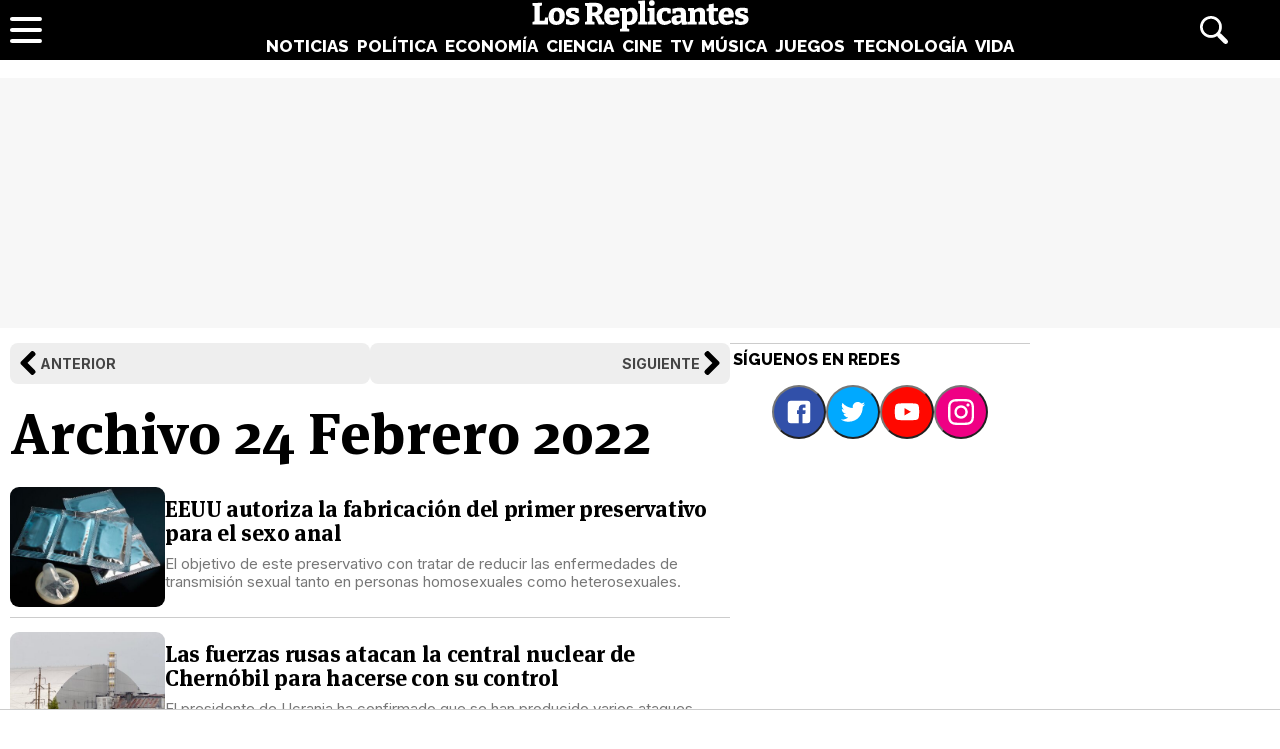

--- FILE ---
content_type: text/html; charset=UTF-8
request_url: https://www.losreplicantes.com/archivo/2022/02-24/
body_size: 6657
content:
<!DOCTYPE html>
<html lang="es">
<head>
<title>Archivo 24 de Febrero 2022 - Los Replicantes</title>
<meta charset="utf-8"/>
<meta name="description" content="Hemeroteca de las noticias publicadas el día 24 de Febrero del año 2022 en Los Replicantes: todo el archivo de artículos y vídeos." />
<meta name="robots" content="max-image-preview:large">
<meta name="viewport" content="width=device-width, initial-scale=1.0, maximum-scale=1.0, user-scalable=no" />
<link rel="preconnect" href="https://www.googletagmanager.com">
<link rel="preconnect" href="https://tags.refinery89.com">
<link rel="preconnect" href="https://fonts.googleapis.com" crossorigin>
<link rel="preload" href="/css/lr.css" as="style" />
<link rel="preload" href="/css/fonts/msp-Bold.woff2" as="font" type="font/woff2" crossorigin="">
<link rel="preload" as="style" href="https://fonts.googleapis.com/css?family=Raleway:800|Merriweather:400,900|Inter:400,700,800&display=swap" onload="this.onload=null;this.rel='stylesheet'">
<noscript><link rel="stylesheet" href="https://fonts.googleapis.com/css?family=Raleway:800|Merriweather:400,900|Inter:400,700,800&display=swap"></noscript>
<meta property="fb:779720772104335" content="fb_id" />
<meta property="fb:pages" content="779720772104335" />
<meta property="og:site_name" content="Los Replicantes"/>
<meta name="organization" content="Los Replicantes" />
<link rel="apple-touch-icon" sizes="180x180" href="/apple-touch-icon.png"/>
<link rel="icon" type="image/png" sizes="32x32" href="/favicon-32x32.png"/>
<link rel="icon" type="image/png" sizes="16x16" href="/favicon-16x16.png"/>
<link rel="mask-icon" href="/safari-pinned-tab.svg" color="#000000"/>
<meta name="theme-color" content="#000000"/>
<link rel="alternate" type="application/rss+xml" title="Los Replicantes RSS" href="https://www.losreplicantes.com/rss/feed.xml" />
<link rel="stylesheet" href="//www.losreplicantes.com/css/lr.css?v=1.25" type="text/css"/>
        <script async src="https://tags.refinery89.com/losreplicantescom.js"></script>

		<script id="lr-analytics-config" type="application/json">
{
  "gtagIds": ["UA-60136188-1", "UA-37727950-1"],
  "posthog": {
    "key": "phc_HJSC0EG7iyGsMRTs8B7O6aFaZ4txnmfjCcPjPDTyP9I",
    "host": "https://eu.i.posthog.com",
    "options": {
      "defaults": "2025-05-24",
      "person_profiles": "identified_only"
    }
  },
  "ahrefs": {
    "key": "FbeuJRtphMED0tvV4RMApw"
  },
  "gravitec": {
    "url": "https://cdn.gravitec.net/storage/69709645ce58c1f9e80756eeaa569d5f/client.js"
  },
  "dogtrack": {
    "host": "noxv.spxl.socy.es",
    "token": "NOXV_491_646_733"
  }
}
</script>
<script type="module" defer src="/js/analytics-consent.js"></script>
</head>
<body>
<header>
	<div class="cnt">
		<div class="header-left">
                        <a class="btn-menu" href="#">
			<span></span><span></span><span></span></a>
		</div>
		<div class="header-center">
			<a class="web-title" href="https://www.losreplicantes.com/" id="logo-home"><span>Los Replicantes</span></a>			<nav>
			<ul>
				<li><a href="https://www.losreplicantes.com/noticias/" class="off" id="nav-noticias">Noticias</a></li>
				<li><a href="https://www.losreplicantes.com/politica/" class="off" id="nav-politica">Política</a></li>
				<li><a href="https://www.losreplicantes.com/economia/" class="off" id="nav-economia">Economía</a></li>
				<li><a href="https://www.losreplicantes.com/ciencia/" class="off" id="nav-ciencia">Ciencia</a></li>
				<li><a href="https://www.losreplicantes.com/cine/" class="off" id="nav-cine">Cine</a></li>
				<li><a href="https://www.losreplicantes.com/television/" class="off" id="nav-television">TV</a></li>
				<li><a href="https://www.losreplicantes.com/musica/" class="off" id="nav-musica">Música</a></li>
				<li><a href="https://www.losreplicantes.com/juegos/" class="off" id="nav-juegos">Juegos</a></li>
				<li><a href="https://www.losreplicantes.com/tecnologia/" class="off" id="nav-tecnologia">Tecnología</a></li>
				<li><a href="https://www.losreplicantes.com/vida/" class="off" id="nav-vida">Vida</a></li>
			</ul>
			</nav>
		</div>
		<div class="header-right">
            <a class="btn-search" id="buscador" href="#"><span>Buscar</span></a>
		</div>
	</div>
</header>
<div class="modal" id="modal-menu"></div>
<div class="modal" id="modal-login">
	
</div>
<div id="modal-search" aria-hidden="true">
       <div class="resultscnt" role="dialog" aria-modal="true" aria-labelledby="search">
               <div id="exit" aria-label="Cerrar buscador" role="button" tabindex="0"></div>
               <form class="modal-search-form" id="search" action="#" method="post" autocomplete="off" role="search">
                       <label for="cadenabuscada">Buscar</label>
                       <input type="text" id="cadenabuscada" name="queryString" placeholder="Buscar..." />
               </form>
               <div class="loader" aria-hidden="true"></div>
               <div class="results" aria-live="polite"></div>
       </div>
</div>
<div id="content">
	
<style>
#pub-top { background:#f7f7f7; min-height:250px; margin-bottom:15px; margin-top:4px; text-align:center; }
@media (max-width: 800px) {  #pub-top { min-height: 150px; margin-top: 8px; }
</style>

<div id="pub-top" >
    <div id='top'></div>
    <div id='x01'></div>
</div>										<style>
.wrapper{background-color:white;}
.bar { display:flex; gap:20px; margin:0 0 18px 0; width:100%; }
.bar a { display:block; width:100%; background:#EEE; border-radius:8px; font-family:'Inter', Arial, sans-serif; font-size:14px; font-weight:700; text-transform:uppercase; position:relative; padding:12px; color:#444; text-decoration:none; }
.bar .previo:before { content:''; background:url('https://www.losreplicantes.com/images/chev-right.svg'); background-size:24px 24px; width:24px; height:24px; position:absolute; transform: rotate(180deg); top:8px; left:6px; }
.bar .previo { padding-left:30px; }
.bar .siguiente:before { content:''; background:url('https://www.losreplicantes.com/images/chev-right.svg'); background-size:24px 24px; width:24px; height:24px; position:absolute; top:8px; right:6px; }
.bar .siguiente { text-align:right; padding-right:30px; }

h1 { font-family:'MSP'; font-size:58px; font-weight:700; margin-bottom:22px; line-height:1.1em; }

.iteml { border-bottom: 1px solid #ccc; padding:0 0 10px 0; margin:0 0 14px 0; display:flex; gap:18px; }
.iteml:hover { cursor:pointer; }
.iteml picture { display:block; aspect-ratio:400 / 310; min-width:155px; }
.iteml img { width:225px; height:auto; border-radius:9px; aspect-ratio:400 / 310; }
.iteml .info { padding:10px 0; }
.iteml h2 { font-family:'MSP'; font-size:22px; color:#000; font-weight:700; line-height:1.1em; letter-spacing:-.017em; margin:0 0 10px 0; }
.iteml h2 a { color:#000; text-decoration:none; }
.iteml p { font-family:'Inter', Arial, sans-serif; font-size:15px; color:#777; line-height:1.2em; }
.iteml h2 span { background-image: linear-gradient(180deg,transparent 93%,#bbb 0); background-size: 0 100%; background-repeat: no-repeat; text-decoration: none; transition: background-size 450ms ease; }
.iteml:hover h2 span { background-size: 100% 100%; }

.lattit { border-top: 1px solid #ccc; font-family:'Raleway'; text-transform:uppercase; padding:6px 3px; margin-bottom:10px; font-size:16px; }

.mainmtit { font-family:'Raleway'; font-size:16px; font-weight:800; text-transform:uppercase; margin-bottom:12px; }

.itemq, .itemp { border-bottom: 1px solid #ccc; padding:0 0 10px 0; margin:0 0 14px 0; }
.itemq:hover, .itemp:hover { cursor:pointer; }

.itemp img { width:100%; height:auto; border-radius:12px; margin-bottom:5px; }

.itemp h2 { font-family:'MSP', serif; font-size:22px; }
.itemp h2 a { color:#000; text-decoration:none; }
.itemp h2 span { background-image: linear-gradient(180deg,transparent 93%,#bbb 0); background-size: 0 100%; background-repeat: no-repeat; text-decoration: none; transition: background-size 450ms ease; }
.itemp:hover h2 span { background-size: 100% 100%; }

.itemq h2 { font-family:'MSP', serif; font-size:27px; }
.itemq h2 a { color:#000; text-decoration:none; }
.itemq h2 span { background-image: linear-gradient(180deg,transparent 93%,#bbb 0); background-size: 0 100%; background-repeat: no-repeat; text-decoration: none; transition: background-size 450ms ease; }
.itemq:hover h2 span { background-size: 100% 100%; }
.itemq h2:before { content:''; width:30px; height:30px; background:url('https://www.losreplicantes.com/images/quote.svg'); transform: scaleX(-1); display:inline-block; background-size:30px 30px; filter: invert(43%) sepia(15%) saturate(2900%) hue-rotate(159deg) brightness(93%) contrast(77%); margin-right:.3em; transition:.3s; }
.itemq h2:after { content:''; width:30px; height:30px; background:url('https://www.losreplicantes.com/images/quote.svg'); display:inline-block; background-size:30px 30px; filter: invert(43%) sepia(15%) saturate(2900%) hue-rotate(159deg) brightness(93%) contrast(77%); margin-left:.3em; vertical-align:-.4em; transition:.3s; }

@media (max-width: 700px) { h1 { font-size:46px; } }

@media (max-width: 650px){
.iteml h2 { font-size:20px; }
.iteml p { font-size:14px; }
}

@media (max-width: 525px){
.iteml { gap:14px; }
.iteml img { width:155px; }
.iteml .info { padding:5px 0; }
.iteml h2 { font-size:19px; margin:0 0 6px 0; }
}

@media (max-width: 425px){
.iteml p { display:none; }
}
</style>
<div class="wrapper">
	<div class="wrapper-main">
		<div class="bar">
				<a href="https://www.losreplicantes.com/archivo/2022/02/23/" class="previo">Anterior</a>
						<a href="https://www.losreplicantes.com/archivo/2022/02/24/" class="siguiente">Siguiente</a>
				</div>
		<h1>Archivo 24 Febrero 2022</h1>
						<div class="iteml" onclick="location.href='https://www.losreplicantes.com/articulos/eeuu-autoriza-fabricacion-primer-preservativo-sexo-anal/'">
			<div class="picture">
			<picture><img loading="lazy" src="https://www.losreplicantes.com/images/articulos/21000/21501/c.jpg" alt="EEUU autoriza la fabricación del primer preservativo para el sexo anal" width="400" height="310"/></picture></div>
			<div class="info"><h2 class="tit"><a href="https://www.losreplicantes.com/articulos/eeuu-autoriza-fabricacion-primer-preservativo-sexo-anal/" title="EEUU autoriza la fabricación del primer preservativo para el sexo anal"><span>EEUU autoriza la fabricación del primer preservativo para el sexo anal</span></a></h2>
			<p>El objetivo de este preservativo con tratar de reducir las enfermedades de transmisión sexual tanto en personas homosexuales como heterosexuales.</p></div>
		</div>
						<div class="iteml" onclick="location.href='https://www.losreplicantes.com/articulos/fuerzas-rusas-atacan-central-nuclear-chernobil-hacerse-control/'">
			<div class="picture">
			<picture><img loading="lazy" src="https://www.losreplicantes.com/images/articulos/21000/21503/c.jpg" alt="Las fuerzas rusas atacan la central nuclear de Chernóbil para hacerse con su control" width="400" height="310"/></picture></div>
			<div class="info"><h2 class="tit"><a href="https://www.losreplicantes.com/articulos/fuerzas-rusas-atacan-central-nuclear-chernobil-hacerse-control/" title="Las fuerzas rusas atacan la central nuclear de Chernóbil para hacerse con su control"><span>Las fuerzas rusas atacan la central nuclear de Chernóbil para hacerse con su control</span></a></h2>
			<p>El presidente de Ucrania ha confirmado que se han producido varios ataques alrededor de la zona, que está siendo protegida por la Guardia Nacional.</p></div>
		</div>
						<div class="iteml" onclick="location.href='https://www.losreplicantes.com/articulos/acusados-asesinar-dani-menjibar-tronis-myhyv-niegan-autoria-crimen-ebrios/'">
			<div class="picture">
			<picture><img loading="lazy" src="https://www.losreplicantes.com/images/articulos/21000/21498/c.jpg" alt="Los acusados de asesinar a Dani Menjíbar, tronista de &#039;MyHyV&#039;, niegan su autoría en el crimen y alegan que iban &quot;muy ebrios&quot;" width="400" height="310"/></picture></div>
			<div class="info"><h2 class="tit"><a href="https://www.losreplicantes.com/articulos/acusados-asesinar-dani-menjibar-tronis-myhyv-niegan-autoria-crimen-ebrios/" title="Los acusados de asesinar a Dani Menjíbar, tronista de &#039;MyHyV&#039;, niegan su autoría en el crimen y alegan que iban &quot;muy ebrios&quot;"><span>Los acusados de asesinar a Dani Menjíbar, tronista de 'MyHyV', niegan su autoría en el crimen y alegan que iban "muy ebrios"</span></a></h2>
			<p>Los dos acusados del asesinato han negado todos los hechos y han alegado que iban "muy ebrios" por el alcohol y los porros.</p></div>
		</div>
						<div class="iteml" onclick="location.href='https://www.losreplicantes.com/articulos/hugaceo-crujiente-entrevista-identidad-no-binarias-ayuda-drag-race-espana/'">
			<div class="picture">
			<picture><img loading="lazy" src="https://www.losreplicantes.com/images/articulos/21000/21159/c.jpg" alt="Hugáceo Crujiente: &quot;Que en un programa se hable de identidad no binaria ayuda a mucha gente&quot;" width="400" height="310"/></picture></div>
			<div class="info"><h2 class="tit"><a href="https://www.losreplicantes.com/articulos/hugaceo-crujiente-entrevista-identidad-no-binarias-ayuda-drag-race-espana/" title="Hugáceo Crujiente: &quot;Que en un programa se hable de identidad no binaria ayuda a mucha gente&quot;"><span>Hugáceo Crujiente: "Que en un programa se hable de identidad no binaria ayuda a mucha gente"</span></a></h2>
			<p>Tras su paso por el programa, hace balance, reflexiona sobre identidadess y etiquetas y avanza algunos de sus proyectos.</p></div>
		</div>
						<div class="iteml" onclick="location.href='https://www.losreplicantes.com/articulos/agresion-homofoba-profesor-alumnos-espuldados-instituto-valencia/'">
			<div class="picture">
			<picture><img loading="lazy" src="https://www.losreplicantes.com/images/articulos/21000/21499/c.jpg" alt="Diez alumnos de un instituto de Valencia, expulsados por una agresión homófoba a un profesor" width="400" height="310"/></picture></div>
			<div class="info"><h2 class="tit"><a href="https://www.losreplicantes.com/articulos/agresion-homofoba-profesor-alumnos-espuldados-instituto-valencia/" title="Diez alumnos de un instituto de Valencia, expulsados por una agresión homófoba a un profesor"><span>Diez alumnos de un instituto de Valencia, expulsados por una agresión homófoba a un profesor</span></a></h2>
			<p>El caso está ya en manos de la Fiscalía de Menores, que trabajará en colaboración con la de Odio para tratar el incidente.</p></div>
		</div>
						<div class="iteml" onclick="location.href='https://www.losreplicantes.com/articulos/nueva-ley-aborto-prepara-igualdad-16-autonoma-reflexion/'">
			<div class="picture">
			<picture><img loading="lazy" src="https://www.losreplicantes.com/images/articulos/21000/21496/c.jpg" alt="Así es la nueva ley del aborto que prepara Igualdad: desde los 16, autónoma y sin días de reflexión" width="400" height="310"/></picture></div>
			<div class="info"><h2 class="tit"><a href="https://www.losreplicantes.com/articulos/nueva-ley-aborto-prepara-igualdad-16-autonoma-reflexion/" title="Así es la nueva ley del aborto que prepara Igualdad: desde los 16, autónoma y sin días de reflexión"><span>Así es la nueva ley del aborto que prepara Igualdad: desde los 16, autónoma y sin días de reflexión</span></a></h2>
			<p>La ministra ha comparecido para detallar la nueva que ley, que tendrá como objetivo blindar el derecho al aborto en la sanidad pública.</p></div>
		</div>
						<div class="iteml" onclick="location.href='https://www.losreplicantes.com/articulos/empresa-trabajo-hermano-ayuso-acusa-inventarse-cargo-borra-perfil-linkedin/'">
			<div class="picture">
			<picture><img loading="lazy" src="https://www.losreplicantes.com/images/articulos/21000/21497/c.jpg" alt="La empresa para la que trabajó el hermano de Ayuso le acusa de inventarse el cargo en LinkedIn: él se borra el perfil" width="400" height="310"/></picture></div>
			<div class="info"><h2 class="tit"><a href="https://www.losreplicantes.com/articulos/empresa-trabajo-hermano-ayuso-acusa-inventarse-cargo-borra-perfil-linkedin/" title="La empresa para la que trabajó el hermano de Ayuso le acusa de inventarse el cargo en LinkedIn: él se borra el perfil"><span>La empresa para la que trabajó el hermano de Ayuso le acusa de inventarse el cargo en LinkedIn: él se borra el perfil</span></a></h2>
			<p>El hermano de a presidenta de la Comunidad de Madrid aseguraba que ocupaba el puesto de 'Project Development Manager'.</p></div>
		</div>
						<div class="iteml" onclick="location.href='https://www.losreplicantes.com/articulos/ucrania-pide-expulsion-rusia-eurovision-atacar-territorios/'">
			<div class="picture">
			<picture><img loading="lazy" src="https://www.losreplicantes.com/images/articulos/21000/21495/c.jpg" alt="Ucrania pide la expulsión de Rusia de Eurovisión tras atacar su territorio" width="400" height="310"/></picture></div>
			<div class="info"><h2 class="tit"><a href="https://www.losreplicantes.com/articulos/ucrania-pide-expulsion-rusia-eurovision-atacar-territorios/" title="Ucrania pide la expulsión de Rusia de Eurovisión tras atacar su territorio"><span>Ucrania pide la expulsión de Rusia de Eurovisión tras atacar su territorio</span></a></h2>
			<p>EN pleno conflicto, la UA:PBC acusa a los canales rusos de haber sido herramienta de propaganda y difusores de odio.</p></div>
		</div>
						<div class="iteml" onclick="location.href='https://www.losreplicantes.com/articulos/pablo-casado-no-dimite-renuncia-comgreso-pide-feijoo-candidato/'">
			<div class="picture">
			<picture><img loading="lazy" src="https://www.losreplicantes.com/images/articulos/21000/21494/c.jpg" alt="Pablo Casado no dimite pero renuncia a presentarse al Congreso y pide a Feijóo que sea candidato" width="400" height="310"/></picture></div>
			<div class="info"><h2 class="tit"><a href="https://www.losreplicantes.com/articulos/pablo-casado-no-dimite-renuncia-comgreso-pide-feijoo-candidato/" title="Pablo Casado no dimite pero renuncia a presentarse al Congreso y pide a Feijóo que sea candidato"><span>Pablo Casado no dimite pero renuncia a presentarse al Congreso y pide a Feijóo que sea candidato</span></a></h2>
			<p>El aún presidente del PP y los barones han llegado a un acuerdo tras una intensa reunión en Génova 13 que se alargó cuatro horas.</p></div>
		</div>
						<div class="iteml" onclick="location.href='https://www.losreplicantes.com/articulos/rusia-ataca-ucrania/'">
			<div class="picture">
			<picture><img loading="lazy" src="https://www.losreplicantes.com/images/articulos/21000/21493/c.jpg" alt="Rusia ataca Ucrania" width="400" height="310"/></picture></div>
			<div class="info"><h2 class="tit"><a href="https://www.losreplicantes.com/articulos/rusia-ataca-ucrania/" title="Rusia ataca Ucrania"><span>Rusia ataca Ucrania</span></a></h2>
			<p>Estados Unidos y la Unión Europea condenan el ataque y anuncian que se habrá "consecuencias masivas y severas" a Rusia.</p></div>
		</div>
						
				
				
				<div class="mainmtit">Frase del día</div>
		<div class="itemq" onclick="location.href='https://www.losreplicantes.com/frases/2022-02-24/'">
			<h2 class="tit"><a href="https://www.losreplicantes.com/frases/2022-02-24/" title="Queremos la paz, pero si quieren quitarnos la libertad o la vida, nos defenderemos"><span>Queremos la paz, pero si quieren quitarnos la libertad o la vida, nos defenderemos</span></a></h2>
		</div>
				
				<div class="mainmtit">Foto del día</div>
		<div class="itemp" onclick="location.href='https://www.losreplicantes.com/fotodia/2022-02-24/'">
			<img loading="lazy" src="https://www.losreplicantes.com/images/photoday/2000/2211/q.jpg" alt="Se intensifican los bombardeos de Rusia sobre varios puntos de Ucrania" width="730" height="450"/>
			<h2 class="tit"><a href="https://www.losreplicantes.com/fotodia/2022-02-24/" title="Se intensifican los bombardeos de Rusia sobre varios puntos de Ucrania"><span>Se intensifican los bombardeos de Rusia sobre varios puntos de Ucrania</span></a></h2>
		</div>
				
		<div class="paginacion"></div>
	</div>
	<div class="wrapper-side">
		<div class="pub-lat">
<div id='right1'></div>
</div>
<span id="latpublivisi"></span>		<style>
.lat-redes ul { list-style:none; display:flex; justify-content:center; margin:0 0 28px 0; gap:10px; }
.lat-redes button { border-radius:30px; padding:12px; }
.lat-redes button:hover { cursor:pointer; }
.lat-redes button:before { content:''; display:block; width:26px; height:26px; filter:invert(100%); }
.lat-redes .i-fb { background-color:#3150a9; }
.lat-redes .i-fb:before { background-image: url('https://www.losreplicantes.com/css/icons/icon-fb.svg'); background-size: 26px 26px; }
.lat-redes .i-tw { background-color:#00a9ff }
.lat-redes .i-tw:before { background-image: url('https://www.losreplicantes.com/css/icons/icon-tw.svg'); background-size: 26px 26px; }
.lat-redes .i-yt { background-color:#ff0800; }
.lat-redes .i-yt:before { background-image: url('https://www.losreplicantes.com/css/icons/icon-yt.svg'); background-size: 26px 26px; }
.lat-redes .i-ig { background-color:#ef0084; }
.lat-redes .i-ig:before { background-image: url('https://www.losreplicantes.com/css/icons/icon-ig.svg'); background-size: 26px 26px; }
.lat-redes button span { display:none; }
</style>
<div class="lat-redes">
	<p class="lattit">Síguenos en redes</p>
<ul>
	<li><button class="i-fb" onclick="window.open('https://www.facebook.com/losreplicantescom/'); return false;"><span>Facebook</span></button></li>
	<li><button class="i-tw" onclick="window.open('https://twitter.com/los_replicantes'); return false;"><span>Twitter</span></button></li>
	<li><button class="i-yt" onclick="window.open('https://www.youtube.com/channel/UCBdQcvWzn8USDuktZ-xAGWg?sub_confirmation=1'); return false;"><span>YouTube</span></button></li>
	<li><button class="i-ig" onclick="window.open('https://www.instagram.com/losreplicantes/'); return false;"><span>Instagram</span></button></li>
</ul>
</div>	</div>
</div>									</div>
<footer>
	<div class="cnt">
		<div class="map">
			<div class="half replicantes">
				<p><label><span>Los Replicantes</span></label></p>
				<ul>
				<li><button onclick="location.href='https://www.losreplicantes.com/noticias/'">Noticias</button></li>
				<li><button onclick="location.href='https://www.losreplicantes.com/politica/'">Política</button></li>
				<li><button onclick="location.href='https://www.losreplicantes.com/economia/'">Economía</button></li>
				<li><button onclick="location.href='https://www.losreplicantes.com/ciencia/'">Ciencia</button></li>
				<li><button onclick="location.href='https://www.losreplicantes.com/cine/'">Cine</button></li>
				<li><button onclick="location.href='https://www.losreplicantes.com/television/'">TV</button></li>
				<li><button onclick="location.href='https://www.losreplicantes.com/musica/'">Música</button></li>
				<li><button onclick="location.href='https://www.losreplicantes.com/juegos/'">Juegos</button></li>
				<li><button onclick="location.href='https://www.losreplicantes.com/tecnologia/'">Tecnología</button></li>
				<li><button onclick="location.href='https://www.losreplicantes.com/vida/'">Vida</button></li>
				<li><a href="https://www.losreplicantes.com/tiempo/">El tiempo</a></li>
				<li><a href="https://www.losreplicantes.com/loterias/">Loterías</a></li>
				<li><a href="https://www.losreplicantes.com/archivo/">Hemeroteca</a></li>
				</ul>
			</div>
			<div class="half red">
				<p>Red Noxvo</p>
				<ul>
				<li class="tit">Entretenimiento</li>
				<li><a href="https://www.formulatv.com">FormulaTV</a></li>
				<li><a href="https://www.formulatvempleo.com">FormulaTV Empleo</a></li>
				<li><a href="https://www.ecartelera.com">eCartelera</a></li>
				<li><a href="https://www.ecartelera.com.mx">eCartelera México</a></li>
				<li><a href="https://www.movienco.co.uk">Movie'n'co</a></li>
				<li class="tit">Motor</li>
				<li><a href="https://www.motoryracing.com">Motor & Racing</a></li>
				<li><a href="https://www.f1aldia.com">F1 al día</a></li>
				<li class="tit">Tecnología</li>
				<li><a href="https://www.zonared.com">Zonared</a></li>
				<li><a href="https://www.capitanofertas.com">Capitán Ofertas</a></li>
				</ul>
				<ul>
				<li class="tit">Lifestyle mujer</li>
				<li><a href="https://www.bekia.es">Bekia</a></li>
				<li><a href="https://www.bekiamoda.com">Moda</a></li>
				<li><a href="https://www.bekiabelleza.com">Belleza</a></li>
				<li><a href="https://www.bekiapareja.com">Pareja</a></li>
				<li><a href="https://www.bekiapadres.com">Padres</a></li>
				<li><a href="https://www.bekiasalud.com">Salud</a></li>
				<li><a href="https://www.bekiamascotas.com">Mascotas</a></li>
				<li><a href="https://www.bekiacocina.com">Recetas</a></li>
				<li><a href="https://www.bekiapsicologia.com">Psicología</a></li>
				<li><a href="https://www.bekiafit.com">Fit</a></li>
				<li><a href="https://www.bekiahogar.com">Hogar</a></li>
				<li class="tit">Lifestyle hombre</li>
				<li><a href="https://www.menzig.es">MENzig</a></li>
				<li><a href="https://www.menzig.fit">Fitness</a></li>
				<li><a href="https://www.menzig.style">Estilo</a></li>
				<li><a href="https://www.menzig.tech">Tech</a></li>
				</ul>
			</div>
		</div>
		<ul class="social">	
			<li><a href="https://www.losreplicantes.com/rss/feed.xml" class="i-rss" target="_blank"><span>RSS</span></a></li>
	        <li><a href="https://www.facebook.com/losreplicantescom" class="i-fb" target="_blank" rel="nofollow"><span>Facebook</span> 189k</a></li>
	        <li><a href="https://twitter.com/los_replicantes" class="i-tw" target="_blank" rel="nofollow"><span>Twitter</span> 16,7k</a></li>
	        <li><a href="https://www.youtube.com/channel/UCBdQcvWzn8USDuktZ-xAGWg?sub_confirmation=1" class="i-yt" target="_blank" rel="nofollow"><span>YouTube</span> 9,1k</a></li>
	        <li><a href="https://www.instagram.com/losreplicantes/" class="i-ig" target="_blank" rel="nofollow"><span>Instagram</span> 732</a></li>
	    </ul>
		<div class="copy">
			<ul class="legal">
				<li><a href="https://www.losreplicantes.com/web/quienes/">Quiénes somos</a></li>
				<li><a href="https://www.losreplicantes.com/web/legal/">Aviso Legal</a></li>
				<li><a href="https://www.noxvo.com" target="_blank">Publicidad</a></li>
				<li><a href="https://www.losreplicantes.com/web/contacto/">Contactar</a></li>
				<li><a href="https://www.losreplicantes.com/web/gdpr/">Política de privacidad</a></li>
				<li><a href="https://www.losreplicantes.com/web/cookies/">Política de cookies</a></li>
				<li><a onclick="googlefc.callbackQueue.push({'CONSENT_DATA_READY': () => googlefc.showRevocationMessage()});">Gestionar cookies</a></li>
			</ul>
			<p>&copy; <a href="https://www.noxvo.com" id="noxvo"><span>Noxvo</span></a> 2015 - 2026</p>
		</div>
	</div>
</footer><script defer type="module" src="/js/esm/footer.js"></script>
<script defer type="module" src="/js/gen.js?v=2.0.1"></script>

<script type="text/javascript">
    var _nAdzq = _nAdzq || [];
    (function () {
        _nAdzq.push(["setIds", "e3d4ad9279b3c936"]);
        _nAdzq.push(["setConsentOnly", true]);
        var e = "https://notifpush.com/scripts/";
        var t = document.createElement("script"); t.type = "text/javascript";
        t.defer = true;
        t.async = true;
        t.src = e + "nadz-sdk.js";
        var s = document.getElementsByTagName("script")[0]; s.parentNode.insertBefore(t, s)
    })();
</script>	

<script defer src="https://static.cloudflareinsights.com/beacon.min.js/vcd15cbe7772f49c399c6a5babf22c1241717689176015" integrity="sha512-ZpsOmlRQV6y907TI0dKBHq9Md29nnaEIPlkf84rnaERnq6zvWvPUqr2ft8M1aS28oN72PdrCzSjY4U6VaAw1EQ==" data-cf-beacon='{"version":"2024.11.0","token":"531c42b867c34bd8bf161f56a5fb0807","r":1,"server_timing":{"name":{"cfCacheStatus":true,"cfEdge":true,"cfExtPri":true,"cfL4":true,"cfOrigin":true,"cfSpeedBrain":true},"location_startswith":null}}' crossorigin="anonymous"></script>
</body>
</html>	